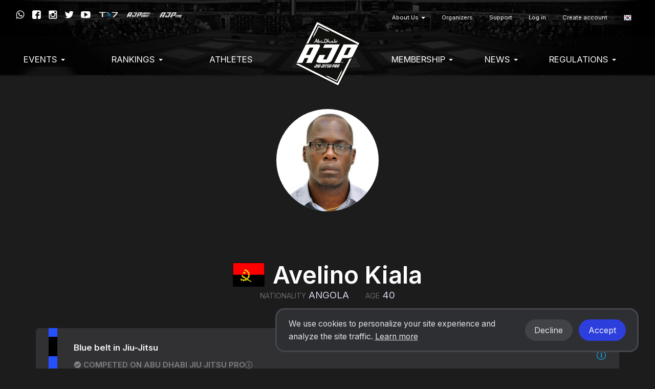

--- FILE ---
content_type: text/html; charset=UTF-8
request_url: https://ajptour.com/ko/profile/9949
body_size: 6237
content:
<!DOCTYPE html>
  <html lang="ko">
    <head>
      <meta charset="utf-8">
      <meta http-equiv="X-UA-Compatible" content="IE=edge">

              <meta name="viewport" content="width=device-width, initial-scale=1">
      
      <title>
                  Avelino Kiala - Fighter profile - Abu Dhabi Jiu Jitsu Pro
              </title>

      <meta name="author" content="">
      <meta name="csrf-token" content="bxBgRrkHPpaUyE1b3St5ETX4ME3UI4IRxCxqYGtl">

      <link rel="alternate" hreflang="en" href="https://ajptour.com/en/profile/9949" />
      <link rel="alternate" hreflang="pt_BR" href="https://ajptour.com/pt_BR/profile/9949" />
      <link rel="alternate" hreflang="es" href="https://ajptour.com/es/profile/9949" />
      <link rel="alternate" hreflang="jp" href="https://ajptour.com/jp/profile/9949" />
      <link rel="alternate" hreflang="fr" href="https://ajptour.com/fr/profile/9949" />
      <link rel="alternate" hreflang="it" href="https://ajptour.com/it/profile/9949" />
      <link rel="alternate" hreflang="ru" href="https://ajptour.com/ru/profile/9949" />
      <link rel="alternate" hreflang="sv" href="https://ajptour.com/sv/profile/9949" />
      <link rel="alternate" hreflang="cs" href="https://ajptour.com/cs/profile/9949" />
      <link rel="alternate" hreflang="zh" href="https://ajptour.com/zh/profile/9949" />
      <link rel="alternate" hreflang="ko" href="https://ajptour.com/ko/profile/9949" />

      

      
      <script type="f4dee4241ad4051c819419a2-text/javascript">
                window.locale = 'ko';
                  window.showBannerModal = false;
                window.bcToken = "eyJ0eXAiOiJKV1QiLCJhbGciOiJIUzI1NiJ9.eyJzdWIiOiIiLCJleHAiOjE3Njg5MjMyMDd9.DqZ9wmSMnl3AEBNoJS9ufH1aLLYRRtGZyRMlwtOa6SY";
                                var serverTimeDiff = Date.parse('2026-01-20T15:18:27+00:00') - Date.now();
                  var serverTimeOffset = 0;
          var serverTimeformat = 'HH:mm:ss';
                if (isNaN(serverTimeDiff)) {
          serverTimeDiff = 0;
        }
        
      </script>

      <script type="f4dee4241ad4051c819419a2-text/javascript">
                  window.shortname = 'ajp';
              </script>

      <script type="f4dee4241ad4051c819419a2-text/javascript">
        var MTIProjectId = '92e67e83-494c-4a08-bf92-256d1e44ea5f';
      </script>

      <script defer src="https://www.gstatic.com/cv/js/sender/v1/cast_sender.js?loadCastFramework=1" type="f4dee4241ad4051c819419a2-text/javascript"></script>

      <link rel="preconnect" href="https://fonts.googleapis.com">
      <link rel="preconnect" href="https://fonts.gstatic.com" crossorigin>
      <link href="https://fonts.googleapis.com/css2?family=Inter:wght@400;600&display=swap" rel="stylesheet">

              <link rel="stylesheet" href="/build/webpack/styleSmoothcompUaejjf.943d542fe8ae87e77a1f.css" media="all">
      
      <script src="/build/webpack/runtime.943d542fe8ae87e77a1f.js" charset="utf-8" type="f4dee4241ad4051c819419a2-text/javascript"></script>
      <script src="/build/webpack/vendor.943d542fe8ae87e77a1f.js" charset="utf-8" type="f4dee4241ad4051c819419a2-text/javascript"></script>
      <script src="/build/webpack/legacyStuff.943d542fe8ae87e77a1f.js" type="f4dee4241ad4051c819419a2-text/javascript"></script>
      <script src="/build/webpack/app.943d542fe8ae87e77a1f.js" defer type="f4dee4241ad4051c819419a2-text/javascript"></script>

              <script src="/build/webpack/federation/popupModal.943d542fe8ae87e77a1f.js" defer type="f4dee4241ad4051c819419a2-text/javascript"></script>
      
      
      <script type="f4dee4241ad4051c819419a2-text/javascript">
                  window.userId = null;
              </script>

      <script src="/build/webpack/smoothcomp.943d542fe8ae87e77a1f.js" type="f4dee4241ad4051c819419a2-text/javascript"></script>

              <meta name="description" content="">
        <meta property="og:description" content="">
      
                        <meta
            property="og:image"
            content="https://ajptour.com/pictures/t/1843208-gmyy/ajp.png"
          >
                <meta property="og:image:width" content="1200">
        <meta property="og:image:height" content="630">
      
      <meta property="og:site_name" content="Abu Dhabi Jiu Jitsu Pro">
      <meta property="og:title" content="Avelino Kiala - Fighter profile">
      <meta property="og:type" content="website">
      <meta property="og:url" content="https://ajptour.com/ko/profile/9949">

      <link rel="apple-touch-icon" sizes="180x180" href="/build/webpack/img/favicon/ajp/apple-touch-icon.517f4ac87201fceee8ae..png">
      <link rel="icon" type="image/png" sizes="32x32" href="/build/webpack/img/favicon/ajp/favicon-32x32.b76cabf52edb874344b1..png">
      <link rel="icon" type="image/png" sizes="16x16" href="/build/webpack/img/favicon/ajp/favicon-16x16.27f150c5aea0c468a27f..png">
      <link rel="manifest" href="/manifest.json">
      <link rel="mask-icon" href="/build/webpack/img/favicon/ajp/safari-pinned-tab.cdad3bdd6b0b9c79be85..svg" color="#000000">
      <link rel="shortcut icon" href="/build/webpack/img/favicon/ajp/favicon.88ce690a535196921be8..ico">

      <meta name="msapplication-TileColor" content="#000000">
      <meta name="msapplication-config" content="none">
      <meta name="theme-color" content="#000000">

      
              <script async src="https://www.googletagmanager.com/gtag/js?id=G-L6YWS4ZLSB" type="f4dee4241ad4051c819419a2-text/javascript"></script>
        <script type="f4dee4241ad4051c819419a2-text/javascript">
          window.dataLayer = window.dataLayer || [];
          function gtag(){dataLayer.push(arguments);}
          gtag('js', new Date());

          gtag('config', 'G-L6YWS4ZLSB');
        </script>
      
      
      
              <script type="f4dee4241ad4051c819419a2-text/javascript">
  window.fbPixels = window.fbPixels || [];
  window.fbPixels.push("182950548200908");

  window.initFacebook = () => {
          !function(f,b,e,v,n,t,s)
          {if(f.fbq)return;n=f.fbq=function(){n.callMethod?
          n.callMethod.apply(n,arguments):n.queue.push(arguments)};
          if(!f._fbq)f._fbq=n;n.push=n;n.loaded=!0;n.version='2.0';
          n.queue=[];t=b.createElement(e);t.async=!0;
          t.src=v;s=b.getElementsByTagName(e)[0];
          s.parentNode.insertBefore(t,s)}(window, document,'script',
          'https://connect.facebook.net/en_US/fbevents.js');
          for (var i=0; i < window.fbPixels.length; i++) {
            fbq('init', window.fbPixels[i]);
          }

          
          
                      fbq('track', 'PageView');
            }

  </script>
      
      
        <script type="f4dee4241ad4051c819419a2-text/javascript">
    window.sc = {
      matchesResults: {"wins":[],"draws":[],"losses":[]}
    };

  </script>
  <script src="/build/webpack/user/profile.943d542fe8ae87e77a1f.js" defer type="f4dee4241ad4051c819419a2-text/javascript"></script>
    </head>

  
    <body class="federation federation-name-ajp   ">

  
      <div id="unsupportedBrowserWarning" class="alert alert-warning text-center" style="display: none; margin: 0; border-radius: 0" role="alert">당사 웹 사이트와 호환되지 않는 오래된 브라우저를 사용하고있을 수 있습니다.</div>
  


                  <nav class="navbar primary mainmenu" style="background-image:url(/build/webpack/img/ajp/ajp-bg.6d7f74992ae65ac447ed..jpg) !important;">

  <div class="container">

    
    <div class="navbar-header">
              <a class="navbar-brand" href="https://ajptour.com/ko/federation/1">
          <img src="https://ajptour.com/pictures/t/547516-3pic/ajp.png" class="AJP logo">
        </a>
          </div>


    
    <div class="mobile-menu visible-xs visible-sm full-width pull-left">
      <button type="button" class="navbar-toggle collapsed" data-toggle="collapse" data-target="#menu" aria-expanded="false">
        <span class="sr-only">Toggle navigation</span>
        <span class="icon-bar"></span>
        <span class="icon-bar"></span>
        <span class="icon-bar"></span>
      </button>
    </div>
    <div class="menu-containers pull-right collapse navbar-collapse" id="menu">
  <div class="padding-vertical-xs-16 padding-top-sm-0 pull-left full-width">



    <div class="top-container pull-right">
              <div class="social-media pull-right margin-top-xs-4">
          <a href="https://wa.me/+971508992937" target="_blank" rel="noopener"><span class="icon icon-whatsapp"></span></a>
          <a href="https://facebook.com/ajptour" target="_blank" rel="noopener"><span class="icon icon-facebook"></span></a>
          <a href="https://www.instagram.com/ajptour/" target="_blank" rel="noopener"><span class="icon icon-instagram"></span></a>
          <a href="https://twitter.com/ajptour" target="_blank" rel="noopener"><span class="icon icon-twitter"></span></a>
          <a href="https://www.youtube.com/channel/UC7m2_Wx33tfrMYYVMVqIOzg" target="_blank" rel="noopener"><span class="icon icon-youtube"></span></a>
          <a href="https://tx7.com" target="_blank" rel="noopener"><img src="/build/webpack/img/ajp/sponsors/tx7logo.0554854c722a6ce71b10..png"></a>
          <a href="https://www.ajp.academy" target="_blank" rel="noopener"><img src="/build/webpack/img/ajp/sponsors/ajpacademy.b755cc90b894f353c73f..png"></a>
          <a href="https://www.ajp.store" target="_blank" rel="noopener"><img src="/build/webpack/img/ajp/sponsors/ajpstore.843ad43336479a6e97ac..png" style="opacity:0.8;padding-top:1px;bottom:1px;"></a>
        </div>
      
        <ul class="nav navbar-nav pull-right secondary">
                      <li  class="nav-item dropdown">
     <a  class="nav-link dropdown-toggle" role="button" data-toggle="dropdown" aria-haspopup="true" aria-expanded="false" href="https://ajptour.com/#!">
      About Us
       <b class="caret"></b>     </a>
              <ul class="dropdown-menu">
        <li >
     <a  class="nav-link" href="https://ajptour.com/ko/about-us/ajp">
      AJP
          </a>
          </li>
    <li >
     <a  class="nav-link" href="https://ajptour.com/ko/about-us/jiu-jitsu">
      Jiu-Jitsu
          </a>
          </li>
    <li >
     <a  class="nav-link" href="https://ajp.academy/ajp-global-partners">
      Global Partners
          </a>
          </li>
    <li >
     <a  class="nav-link" href="https://ajptour.com/ko/about-us/sponsors">
      Sponsors
          </a>
          </li>
    <li >
     <a  class="nav-link" href="https://ajptour.com/ko/about-us/terms-of-service">
      Terms of service
          </a>
          </li>
    <li >
     <a  class="nav-link" href="https://ajptour.com/ko/about-us/privacy-policy">
      Privacy Policy
          </a>
          </li>
        </ul>
      </li>
    <li >
     <a  class="nav-link" href="https://ajptour.com/ko/organizers">
      Organizers
          </a>
          </li>
    <li >
     <a  class="nav-link" href="https://ajptour.com/ko/support">
      Support
          </a>
          </li>
  
          
                      <li>
              <a href="https://ajptour.com/ko/auth/login">Log in</a>
            </li>
            <li>
              <a href="https://ajptour.com/ko/auth/register">Create account</a>
            </li>
          
                    <li class='language-selector'>
    <a href='#' class='dropdown-toggle account' data-toggle='dropdown' role='button' aria-haspopup='true' aria-expanded='false'>
                    <span class='flag-icon flag-icon-kr'></span>
            </a>
    <ul class='dropdown-menu'>
                  <li>
            <a lang="en" href='https://ajptour.com/en/profile/9949'>
              English
                              <span class='flag-icon flag-icon-us'></span>
                              <span class='flag-icon flag-icon-gb'></span>
                          </a>
          </li>
                  <li>
            <a lang="pt_BR" href='https://ajptour.com/pt_BR/profile/9949'>
              Português
                              <span class='flag-icon flag-icon-br'></span>
                              <span class='flag-icon flag-icon-pt'></span>
                          </a>
          </li>
                  <li>
            <a lang="es" href='https://ajptour.com/es/profile/9949'>
              Español
                              <span class='flag-icon flag-icon-es'></span>
                              <span class='flag-icon flag-icon-mx'></span>
                          </a>
          </li>
                  <li>
            <a lang="de" href='https://ajptour.com/de/profile/9949'>
              Deutsch
                              <span class='flag-icon flag-icon-de'></span>
                          </a>
          </li>
                  <li>
            <a lang="nl" href='https://ajptour.com/nl/profile/9949'>
              Nederlands
                              <span class='flag-icon flag-icon-nl'></span>
                          </a>
          </li>
                  <li>
            <a lang="jp" href='https://ajptour.com/jp/profile/9949'>
              日本語
                              <span class='flag-icon flag-icon-jp'></span>
                          </a>
          </li>
                  <li>
            <a lang="fr" href='https://ajptour.com/fr/profile/9949'>
              Français
                              <span class='flag-icon flag-icon-fr'></span>
                          </a>
          </li>
                  <li>
            <a lang="it" href='https://ajptour.com/it/profile/9949'>
              Italiano
                              <span class='flag-icon flag-icon-it'></span>
                          </a>
          </li>
                  <li>
            <a lang="no" href='https://ajptour.com/no/profile/9949'>
              Norsk
                              <span class='flag-icon flag-icon-no'></span>
                          </a>
          </li>
                  <li>
            <a lang="pl" href='https://ajptour.com/pl/profile/9949'>
              Polski
                              <span class='flag-icon flag-icon-pl'></span>
                          </a>
          </li>
                  <li>
            <a lang="ru" href='https://ajptour.com/ru/profile/9949'>
              Русский
                              <span class='flag-icon flag-icon-ru'></span>
                          </a>
          </li>
                  <li>
            <a lang="sv" href='https://ajptour.com/sv/profile/9949'>
              Svenska
                              <span class='flag-icon flag-icon-se'></span>
                          </a>
          </li>
                  <li>
            <a lang="cs" href='https://ajptour.com/cs/profile/9949'>
              Čeština
                              <span class='flag-icon flag-icon-cz'></span>
                          </a>
          </li>
                  <li>
            <a lang="sr_RS" href='https://ajptour.com/sr_RS/profile/9949'>
              Srpski
                              <span class='flag-icon flag-icon-rs'></span>
                          </a>
          </li>
                  <li>
            <a lang="zh" href='https://ajptour.com/zh/profile/9949'>
              简体中文
                              <span class='flag-icon flag-icon-cn'></span>
                          </a>
          </li>
                  <li>
            <a lang="ko" href='https://ajptour.com/ko/profile/9949'>
              한국어
                              <span class='flag-icon flag-icon-kr'></span>
                          </a>
          </li>
                  <li>
            <a lang="ar" href='https://ajptour.com/ar/profile/9949'>
              العربية
                              <span class='flag-icon flag-icon-ae'></span>
                          </a>
          </li>
                  <li>
            <a lang="ua" href='https://ajptour.com/ua/profile/9949'>
              Українська
                              <span class='flag-icon flag-icon-ua'></span>
                          </a>
          </li>
            </ul>
</li>
        </ul>
    </div>

    <ul class="nav navbar-nav pull-right clear">
              <li  class="nav-item dropdown">
     <a  class="nav-link dropdown-toggle" role="button" data-toggle="dropdown" aria-haspopup="true" aria-expanded="false" href="https://ajptour.com/#!">
      EVENTS
       <b class="caret"></b>     </a>
              <ul class="dropdown-menu">
        <li >
     <a  class="nav-link" href="https://ajptour.com/federation/1/events">
      Upcoming Events
          </a>
          </li>
    <li >
     <a  class="nav-link" href="https://ajptour.com/ko/events-1/events-calendar-2026">
      Events Calendar 2026
          </a>
          </li>
    <li >
     <a  class="nav-link" href="https://ajptour.com/federation/1/events/pasts">
      Past Events
          </a>
          </li>
        </ul>
      </li>
    <li  class="nav-item dropdown">
     <a  class="nav-link dropdown-toggle" role="button" data-toggle="dropdown" aria-haspopup="true" aria-expanded="false" href="https://ajptour.com/#!">
      Rankings
       <b class="caret"></b>     </a>
              <ul class="dropdown-menu">
        <li >
     <a  class="nav-link" href="https://ajptour.com/en/federation/1/ranking/season/13/98-abu-dhabi-grand-slam-world-tour-rank">
      Abu Dhabi Grand Slam World Tour Rank 25-26
          </a>
          </li>
    <li >
     <a  class="nav-link" href="https://ajptour.com/en/federation/1/ranking/season/14/101-ajp-tour-rank">
      AJP Tour GI Rank 25-26
          </a>
          </li>
    <li >
     <a  class="nav-link" href="https://ajptour.com/en/federation/1/ranking/season/14/323-ajp-tour-no-gi-rank">
      AJP NO-GI Rank 25-26
          </a>
          </li>
    <li >
     <a  class="nav-link" href="https://ajptour.com/ko/rankings/ajp-awards-hall">
      AJP Awards Hall
          </a>
          </li>
        </ul>
      </li>
    <li >
     <a  class="nav-link" href="https://ajptour.com/en/user">
      Athletes
          </a>
          </li>
    <li  class="nav-item dropdown">
     <a  class="nav-link dropdown-toggle" role="button" data-toggle="dropdown" aria-haspopup="true" aria-expanded="false" href="https://ajptour.com/#!">
      Membership
       <b class="caret"></b>     </a>
              <ul class="dropdown-menu">
        <li >
     <a  class="nav-link" href="https://ajptour.com/en/federation/1/membership">
      Become a Member
          </a>
          </li>
    <li >
     <a  class="nav-link" href="https://ajptour.com/en/ajp-terms-and-conditions">
      Terms & Conditions
          </a>
          </li>
    <li >
     <a  class="nav-link" href="https://ajptour.com/en/federation/1/academies/plans">
      Register Your Academy
          </a>
          </li>
    <li >
     <a  class="nav-link" href="https://ajptour.com/federation/1/academies">
      Academies Registered
          </a>
          </li>
    <li >
     <a  class="nav-link" href="https://ajptour.com/en/federation/1/ajp-belt-certification-terms-conditions">
      Belt Certificate Terms & Conditions
          </a>
          </li>
    <li >
     <a  class="nav-link" href="https://ajptour.helpscoutdocs.com">
      FAQ
          </a>
          </li>
        </ul>
      </li>
    <li  class="nav-item dropdown">
     <a  class="nav-link dropdown-toggle" role="button" data-toggle="dropdown" aria-haspopup="true" aria-expanded="false" href="https://ajptour.com/#!">
      News
       <b class="caret"></b>     </a>
              <ul class="dropdown-menu">
        <li >
     <a  class="nav-link" href="https://ajptour.com/en/federation/1/news">
      Blog & News
          </a>
          </li>
    <li >
     <a  class="nav-link" href="https://www.youtube.com/channel/UC7m2_Wx33tfrMYYVMVqIOzg/videos">
      Video Library
          </a>
          </li>
    <li >
     <a  class="nav-link" href="https://ajptour.com/ko/news/jiu-jitsu-world-mag">
      Jiu-Jitsu World Mag
          </a>
          </li>
    <li >
     <a  class="nav-link" href="https://ajptour.com/ko/news/social-media">
      Social Media
          </a>
          </li>
        </ul>
      </li>
    <li  class="nav-item dropdown">
     <a  class="nav-link dropdown-toggle" role="button" data-toggle="dropdown" aria-haspopup="true" aria-expanded="false" href="https://ajptour.com/#!">
      Regulations
       <b class="caret"></b>     </a>
              <ul class="dropdown-menu">
        <li  class="nav-item dropdown">
     <a  class="nav-link dropdown-toggle" role="button" data-toggle="dropdown" aria-haspopup="true" aria-expanded="false" href="https://ajptour.com/#!">
      Competition Regulations
       <b class="caret"></b>     </a>
              <ul class="dropdown-menu">
        <li >
     <a  class="nav-link" href="https://ajptour.com/ajp-competition-regulations">
      Competition 
          </a>
          </li>
    <li >
     <a  class="nav-link" href="https://ajptour.com/en/ajp-divisions">
      Divisions
          </a>
          </li>
    <li >
     <a  class="nav-link" href="https://ajptour.com/ko/regulations/competition-regulations/ranking-definitions-1">
      Ranking Definitions
          </a>
          </li>
    <li >
     <a  class="nav-link" href="https://ajptour.com/ko/regulations/competition-regulations/career-prizes">
      Career Prizes
          </a>
          </li>
    <li >
     <a  class="nav-link" href="https://ajptour.com/ko/regulations/competition-regulations/anti-doping-rules">
      Anti-Doping Rules
          </a>
          </li>
        </ul>
      </li>
    <li  class="nav-item dropdown">
     <a  class="nav-link dropdown-toggle" role="button" data-toggle="dropdown" aria-haspopup="true" aria-expanded="false" href="https://ajptour.com/#!">
      Competition Rules
       <b class="caret"></b>     </a>
              <ul class="dropdown-menu">
        <li >
     <a  class="nav-link" href="https://ajptour.com/ko/regulations/competition-rules/uniform-policies">
      Uniform Policies
          </a>
          </li>
    <li >
     <a  class="nav-link" href="https://ajptour.com/ko/regulations/competition-rules/graduation-system">
      Graduation System
          </a>
          </li>
    <li >
     <a  class="nav-link" href="https://ajptour.com/ko/regulations/competition-rules/ajp-jiu-jitsu-rules">
      AJP Jiu-Jitsu Rules
          </a>
          </li>
    <li >
     <a  class="nav-link" href="https://ajptour.com/ko/regulations/competition-rules/ajp-grappling-rules">
      AJP Grappling Rules
          </a>
          </li>
    <li >
     <a  class="nav-link" href="https://ajptour.com/ko/regulations/competition-rules/ajp-parajiu-jitsu-rules">
      AJP Parajiu-Jitsu Rules
          </a>
          </li>
    <li >
     <a  class="nav-link" href="https://ajptour.com/ko/regulations/competition-rules/var-video-assistant-referee">
      V.A.R. Video Assistant Referee
          </a>
          </li>
    <li >
     <a  class="nav-link" href="https://ajptour.com/ko/regulations/competition-rules/athletes-rules-of-conduct">
      Athletes' Rules of Conduct 
          </a>
          </li>
    <li >
     <a  class="nav-link" href="https://ajptour.com/ko/regulations/competition-rules/rules-videos">
      Rules Videos
          </a>
          </li>
    <li >
     <a  class="nav-link" href="https://ajptour.com/ko/regulations/competition-rules/courses">
      Courses
          </a>
          </li>
        </ul>
      </li>
        </ul>
      </li>
  
          </ul>
  </div>

</div>

  </div>
</nav>
      
  
  <div class="content">
                                
    <noscript>
      <div class="alert alert-warning text-center margin-xs-8">
        You need to enable JavaScript in order to use Smoothcomp
      </div>
    </noscript>

    
    
      <section id="userProfileVue" class="profile sc-26">

        <div class="container">
      <div class="row">
        <div class="col-sm-12">
          <div class="user-header margin-bottom-xs-64">
            
                          <img
    class="image-user-profile center-block img-circle"
    style=""
    alt=""
    src="https://ajptour.com/pictures/t/338018-mf6j/avelino-kiala.jpg"
      />
                      </div>
        </div>
      </div>


      <div class="row margin-bottom-xs-32">
        <div class="col-sm-12">
          <div class="user-info margin-top-sm-32">
            <h1 class="text-center text-uppercase font-size-xxl bold  margin-bottom-xs-16 margin-bottom-sm-0">
              <span class="flag-icon flag-icon-ao margin-right-xs-16"></span>Avelino Kiala
            </h1>

            
            <div class="user-details">
              <p class="text-center text-uppercase font-size-lg">
                <span class="margin-horizontal-xs-16"><small class="uppercase mute">Nationality</small> <span
                    class="user-details-data">Angola</span></span>
                <span class="margin-horizontal-xs-16"><small class="uppercase mute">Age</small> <span
                    class="user-details-data">40</span></span>
                              </p>
            </div>
          </div>
        </div>
      </div>

      <div class="well well-inverted flex-center well-skillevel">
    <div class="belt-container margin-right-xs-32">
      <div class="belt belt-jiu-jitsu belt-blue ">
            </div>
  </div>
  <div class="flex-grow-1">
    <strong class="font-size-md">
      Blue belt in Jiu-Jitsu
    </strong>

              <div class="margin-top-xs-8 verifications">
          
            <div class="margin-bottom-xs-4">
                <strong class="mute uppercase"><span class="icon icon-check"></span> Competed on Abu Dhabi Jiu Jitsu Pro</strong>
                <span data-toggle="tooltip" data-placement="top" title="Competed as blue belt. Click for history.">
                  <span class="icon icon-info mute clickable hidden-xs" data-toggle="modal" data-target="#beltinfo-1" ></span>
                </span>
            </div>


          
                  </div>
      




  </div>
  <a type="button" href="#beltinfo-1" data-toggle="modal"
    data-target="#beltinfo-1">
    <span class="icon icon-info font-size-lg"></span>
  </a>


  <div class="modal fade modal-inverted" tabindex="-1" role="dialog" id="beltinfo-1">
    <div class="modal-dialog modal-lg" role="document">
      <div class="modal-content">
        <div class="modal-body padding-top-xs-32">
                      <div class="well well-inverted padding-vertical-xs-0 margin-bottom-xs-32">
                              <div class="flex-center well-skillevel">
                  <div class="belt-container margin-right-xs-32" z-index="-">
                    <div class="belt belt-jiu-jitsu belt-blue ">
                                        </div>
                </div>

                <div class="margin-top-xs-16">

                    <div class="margin-bottom-xs-8">
                      <strong class="font-size-md">
                        Blue belt
                      </strong>
                    </div>

                                          <div class="mute margin-bottom-xs-16">
                                                    <div>
                              Achieved
                              2019, August 24th
                            </div>
                                                                      </div>
                    
                    
                                          <div class="margin-bottom-xs-16">
                        <strong class="mute uppercase">
            <span class="icon icon-check"></span>
            Competed as blue belt on Abu Dhabi Jiu Jitsu Pro
        </strong>
                                    <div class="margin-vertical-xs-4 margin-vertical-sm-2">
                    <span class="mute">2020-02-29 -</span>
                    <a href='https://ajptour.com/ko/event/251'>ABU DHABI CONTINENTAL PRO JIU-JITSU CHAMPIONSHIP - AFRICA - GI</a>
                </div>
                                                  </div>
                    
                </div>
              </div>
            


          </div>

                    <div class="well well-inverted padding-vertical-xs-0 margin-bottom-xs-32">
                              <div class="flex-center well-skillevel">
                  <div class="belt-container margin-right-xs-32" z-index="-">
                    <div class="belt belt-jiu-jitsu belt-white ">
                                        </div>
                </div>

                <div class="margin-top-xs-16">

                    <div class="margin-bottom-xs-8">
                      <strong class="font-size-md">
                        White belt
                      </strong>
                    </div>

                                          <div class="mute margin-bottom-xs-16">
                                                    <div>
                              Achieved
                              2017
                            </div>
                                                                      </div>
                    
                    
                                          <div class="margin-bottom-xs-16">
                                              </div>
                    
                </div>
              </div>
            


          </div>

              <a type="button" class="btn btn-block btn-info" data-dismiss="modal" aria-label="Close">Close</a>
      </div>

    </div><!-- /.modal-content -->
  </div><!-- /.modal-dialog -->
  </div><!-- /.modal -->



  </div> 

              <div class="ranking-toplist">
      </div>
      
      
      <div class="panel panel-inverted full-width">
    <div class="panel-heading">
              <h2 class="panel-title">Academies</h2>
          </div>
    <div class="panel-body">
      <div class="row">
                  <div class="col-sm-2 text-center margin-vertical-xs-32">
                          <a href="https://ajptour.com/ko/club/289" class="color-inherit">
                              <img
    class="img-circle margin-bottom-xs-8"
    style=""
    alt=""
    src="https://ajptour.com/pictures/t/1799335-qb6a/matilha-bjj-angola.png"
      />
                <div class="title">Matilha BJJ Angola</div>
              </a>
          </div>
              </div>
    </div>
  </div>

      

    </div>

    <event-cards user="9949"/>

    
  </section>

    
  </div>
      <div class="footer">
                  <footer>
    <div class="container">
        <div class="row">
          <div class="col-xs-12 text-center">
                        <img src="/build/webpack/img/ajp/ajp-logo.67659b37fb835de2bc37..svg" class="margin-bottom-xs-16" style="width:100px;"><br />
            
            Copyright © 2026 AJP. All rights reserved.

                          <div class="margin-top-xs-16">
                <a href="/about-us/terms-of-service" class="btn btn-default btn-outline btn-sm">Terms of Service </a>
                <a href="/about-us/privacy-policy" class="btn btn-default btn-outline btn-sm">Privacy Policy</a>
              </div>
            
        </div>
                <div class="row">
          <div class="sponsors col-xs-12">
            <h5 class="uppercase full-width text-center">Official partners</h5>
            <span>
              <img src="/build/webpack/img/ajp/footer/international-vision-investment.0c5dddd44701f1abcf17..png">
            </span>
            <span>
              <img src="/build/webpack/img/ajp/footer/ivsm.dcfdc2ad90bf8ecbe5e6..png">
            </span>
            <span>
              <img src="/build/webpack/img/ajp/footer/abudhabi.8d83007e8640fd3b6db2..png">
            </span>
            <span>
              <img src="/build/webpack/img/ajp/footer/emaar.18b6f5bd384ebe57efef..png">
            </span>
          </div>
        </div>
        <div class="row">
          <div class="sponsors col-xs-12">
            <h5 class="uppercase full-width text-center">Gold partners</h5>
            <span>
              <img src="/build/webpack/img/ajp/footer/adnoc.aad2bd0274069ca9334b..png">
            </span>
            <span>
              <img src="/build/webpack/img/ajp/footer/katchers.2d9b3ebdfccb5330dd44..png">
            </span>
            <span>
              <img src="/build/webpack/img/ajp/footer/uaejj-fitness.f5eb787c980b042719ba..png">
            </span>
            <span>
              <img src="/build/webpack/img/ajp/footer/international-vision-travel.80da81560402778d3e96..png">
            </span>
            <span>
              <img src="/build/webpack/img/ajp/footer/24-7.90d1194667e190f6a1ac..png">
            </span>
            <span>
              <img src="/build/webpack/img/ajp/footer/uaejj.5ce4b4c5ac9247b256e2..png">
            </span>
            <span>
              <img src="/build/webpack/img/ajp/footer/alfardan.aee0920a6a6b647d825b..png">
            </span>
          </div>
        </div>
            </div>

          <div id="popup-modal"></div>
    </footer>
            </div>
    
              <div id="cookieSnackbar"></div>
          <script src="/cdn-cgi/scripts/7d0fa10a/cloudflare-static/rocket-loader.min.js" data-cf-settings="f4dee4241ad4051c819419a2-|49" defer></script></body>
  </html>


--- FILE ---
content_type: application/javascript; charset=utf-8
request_url: https://ajptour.com/build/webpack/518.943d542fe8ae87e77a1f.js
body_size: 2476
content:
"use strict";(self.webpackChunk=self.webpackChunk||[]).push([[518],{PECP:(e,a,o)=>{o.r(a),o.d(a,{default:()=>t});const t={ko:{app:{about:"소개",aboutSmoothcomp:"Smoothcomp는",aboutUs:"소개",academy:"체육관",academyName:"체육관 이름",academyNotConfirmed:"승인되지 않은 체육관",account:"계정",add:"추가",addCouponCode:"쿠폰 코드 입력",addFighter:"선수 추가",addFighters:"선수들 추가",addLabel:"라벨 추가",addNote:"노트 추가",address:"주소",advancedOptions:"고급 옵션",affiliationManager:"계열 수장",affiliationTeam:"계열/팀",all:"모든것",allBrackets:"모든 대진표",allRegistrationsAreAlreadyChecked:"모든 신청이 확인되어짐",amount:"합계",approved:"승인됨",approveFederationMember:"승인된 단체 멤버",areYouSureThisCantBeUndoned:"확실합니까? 되돌릴수 없습니다.",back:"뒤로",beReadyInBullPen:"불펜에서 준비하시오",birth:"출생년도",birthdate:"생년월일",born:"출생",bracketsC:"대진표",bracketType:"대진표 타입",bracketsAndScheduleNav:"대진표와 스케쥴",calendar:"일정",cancel:"취소",cancelledByOrganizer:"주최자에 의해 취소됨",cantFindYourAcademy:"당신의 체육관을 찾을수 없습니까?",cardNumber:"카드번호",categories:"카테고리",categoriesC:"카테고리",changeStatus:"상태 변경",checkout:"체크아웃",chooseAcademy:"체육관 선택",chooseAffiliation:"계열 선택",chooseClub:"클럽 선택",chooseExistingGroup:"존재하는 그룹 선택",chooseOrganization:"조직 선택",city:"도시",close:"닫기",clubs:"클럽",clubsC:"클럽",coach:"코치",coachManager:"코치 매니져",coachRegistration:"코치 등록",comment:"답글",confirmation:"확인",confirmEmail:"이메일 확인",confirmPassword:"패스워드 확인",contact:"연락처",contactAndResidence:"연락처&거주지",continueToPayment:"결재창으로 이동",copy:"복사",copyRegistrations:"복사 신청",country:"국가",countryOfResidence:"거주 국가",couponCode:"쿠폰코드",couponCodes:"쿠폰코드",couponsC:"쿠폰",coverImage:"표지 그림",createBracket:"대진 만들기",createEmptyGroup:"빈 그룹 만들기",createGroup:"그룹 만들기",createNewGroup:"새로운 그룹 만들기",createUser:"사용자 만들기",credentials:"인증서",creditCard:"신용카드",currentlyFighting:"현재 시합중",currentMatches:"현재 경기",date:"날짜",day:"날",division:"체급",download:"다운로드",dragTheImageToPosition:"이미지를 포지션으로 끌으시오",edit:"에디트",editSchedule:"에디트 스케쥴",email:"이메일",emptyGroup:"빈 그룹",entries:"엔트리",entriesC:"엔트릭",estimated:"대략적인",estimatedTimePerMatch:"대략적인 시간",event:"이벤트",events:"이벤트",eventCalendar:"이벤트 일정",eventStarts:"이벤트 시작",expired:"만료",expiredFederationMember:"회원기간 만료",expires:"만료됨",extendedInfo:"추가 정보",featuresAndPricing:"가격정책",federationPlatform:"협회 플랫폼",fighterNotWeighedIn:"계체하지 않은 선수",fighterReadyToGo:"시합준비된 선수",fighters:"선수",filter:"분류",filterOnClub:"클럽으로 분류",filterOnEntry:"엔트리로 분류",filterOnMat:"매트로 분류",findMatches:"매치로 찾기",finished:"완료됨",firstName:"이름",gameType:"경기 타입",gender:"성별",goToBullPen:"불펜에서 대기",groups:"그룹",groupsC:"그룹",information:"정보",informationNav:"정보",invalidCoupon:"유효하지 않은 쿠폰",invalidObject:"유효하지 않은 설정",lastName:"성",lateRegistration:"늦은 산청",location:"위치",matches:"경기",matchesCanHaveMultipleRounds:"경기는 여러 라운드가 될수 있으니, 아래 참조",mats:"매트",matsC:"매트",matSettings:"매트 셋팅",memberCard:"회원카드",memberships:"멤버쉽",middleName:"미들 네임 (한국이름에는 미들 네임이 없으니 비워두시오)",month:"월",move:"이동",moved:"이동됨",moveRegistration:"신청으로 이동",moveRegistrations:"신청으로 이동",moveRegistrationsTo:"신청으로 이동",name:"이름",nationality:"국적",next:"다음",newGroupName:"새로운 그룹 이름",noAssignedOrganizations:"할당된 조직이 아님",noBrackets:"대진표 없음",noEntries:"엔트리 없음",noIllDoItManually:"아니오, 직접 하겠습니다.",noMatchesToDisplay:"화면에 나올 경기 없음",noMatsToDisplay:"화면에 나올 매트 없음",noShowMissedWeight:"불참/체중 오버",notApproved:"승인되지 않음",notApprovedRegistrations:"승인되지 않은 신청",note:"노트",notFederationMember:"협회 멤버가 아님",noTeamAssociation:"팀/단체 없음",notPaid:"미입금",notPaidApprovedInTime:"미입금/시간내 미승인",normalRegistration:"일반 신청",numberOfParticipantsInEachGroup:"각 그룹의 신청자 숫자",numberThatQualifiesToEliminationRound:"각 그룹의 초반 라운드 통과자 숫자",okChangeStatus:"예, 상태 변경",optional:"옵션",orderHistory:"거래 내역",organizer:"주최자",organizerManager:"주최 매니져",paid:"지불됨",unsupportedBrowserWarning:"당사 웹 사이트와 호환되지 않는 오래된 브라우저를 사용하고있을 수 있습니다.",saved:"저장되었습니다!",deleted:"삭제되었습니다!",discounts:{title:"할인"}},auth:{addANewProfile:"새로운 프로필 추가",failed:"잘못된 이메일/패스워드",noAccountExists:"존재하지 않는 이메일의 계정",selectProfile:"프로필 설정"}}}}}]);